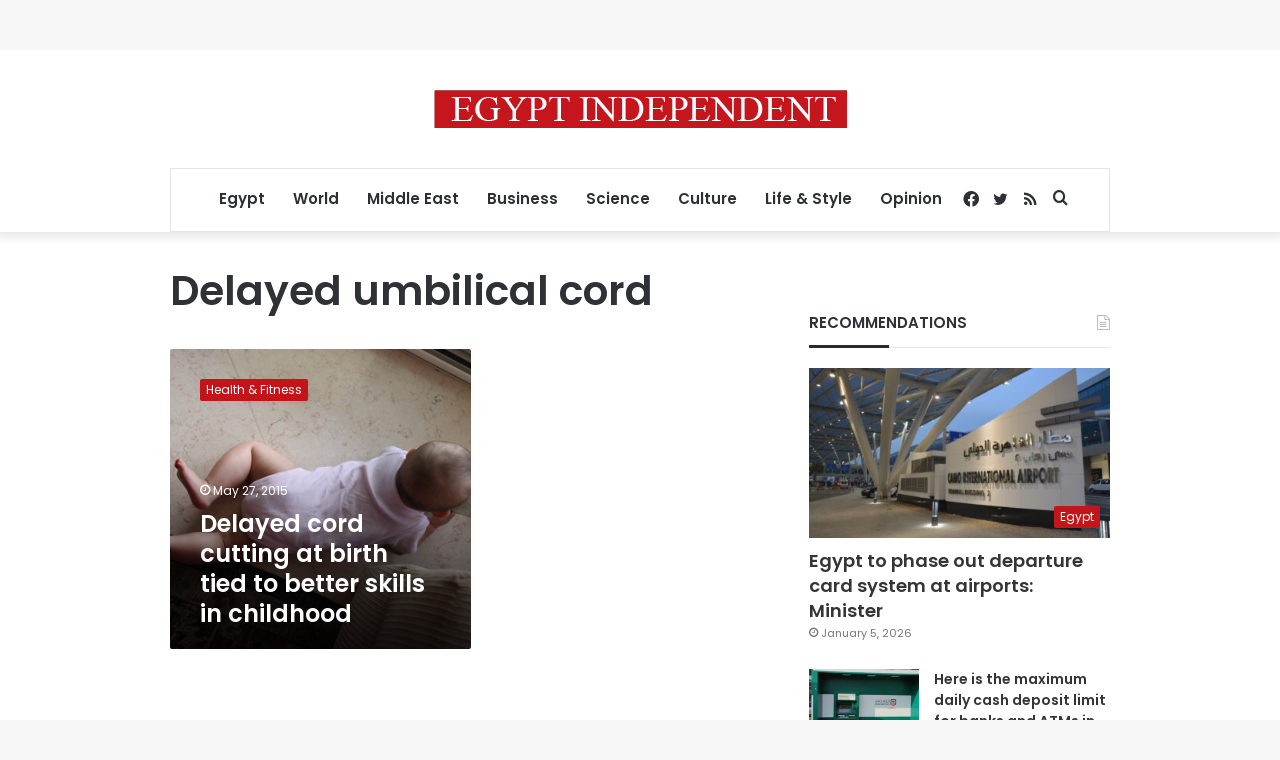

--- FILE ---
content_type: text/html; charset=utf-8
request_url: https://www.google.com/recaptcha/api2/aframe
body_size: 263
content:
<!DOCTYPE HTML><html><head><meta http-equiv="content-type" content="text/html; charset=UTF-8"></head><body><script nonce="wuhtmsPnFmK-T31w95mrHQ">/** Anti-fraud and anti-abuse applications only. See google.com/recaptcha */ try{var clients={'sodar':'https://pagead2.googlesyndication.com/pagead/sodar?'};window.addEventListener("message",function(a){try{if(a.source===window.parent){var b=JSON.parse(a.data);var c=clients[b['id']];if(c){var d=document.createElement('img');d.src=c+b['params']+'&rc='+(localStorage.getItem("rc::a")?sessionStorage.getItem("rc::b"):"");window.document.body.appendChild(d);sessionStorage.setItem("rc::e",parseInt(sessionStorage.getItem("rc::e")||0)+1);localStorage.setItem("rc::h",'1768052680877');}}}catch(b){}});window.parent.postMessage("_grecaptcha_ready", "*");}catch(b){}</script></body></html>

--- FILE ---
content_type: application/javascript; charset=utf-8
request_url: https://fundingchoicesmessages.google.com/f/AGSKWxXW1umkT1iiU9a9TY2q1w240zeekIPjK5gfjZR55bfk69Ur9DFQhSYqrWPsr5a4ovt22gcMPjaYA6bDN14S1t4ViSCK05Nwa1Gi0tZp7HvZ3l293thNxc5oz086eMQMx5UwGO3AOiyqHOPWRtpB5Hk8ZZlpgGRYziKmtbAD_EsPyOenCkwUOm9QMPV7/_/adotube_adapter._adhoc?/AdsAsync._headline_ad./deliverads.
body_size: -1289
content:
window['dffc5874-f1ba-489e-8807-edcc54079bed'] = true;